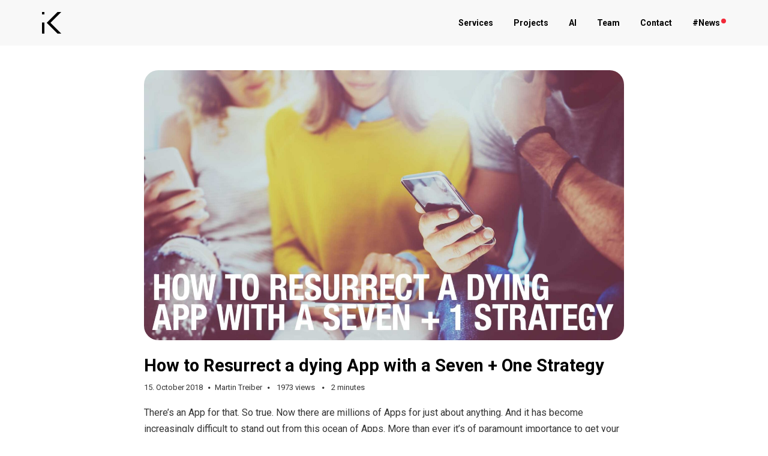

--- FILE ---
content_type: text/html; charset=UTF-8
request_url: https://www.ikangai.com/how-to-resurrect-a-dying-app-with-a-seven-one-strategy/
body_size: 15468
content:
<!DOCTYPE html>
<html lang="en-US">
<head>
	<meta charset="UTF-8">
	<link rel="profile" href="https://gmpg.org/xfn/11">

	<!-- Manifest added by SuperPWA - Progressive Web Apps Plugin For WordPress -->
<link rel="manifest" href="/superpwa-manifest.json">
<meta name="theme-color" content="#000000">
<meta name="mobile-web-app-capable" content="yes">
<meta name="apple-touch-fullscreen" content="yes">
<meta name="apple-mobile-web-app-title" content="IKANGAI">
<meta name="application-name" content="IKANGAI">
<meta name="apple-mobile-web-app-capable" content="yes">
<meta name="apple-mobile-web-app-status-bar-style" content="default">
<link rel="apple-touch-icon"  href="https://www.ikangai.com/wp-content/uploads/2021/12/IK_LOGO_ICON-e1694450135966.png">
<link rel="apple-touch-icon" sizes="192x192" href="https://www.ikangai.com/wp-content/uploads/2021/12/IK_LOGO_ICON-e1694450135966.png">
<!-- / SuperPWA.com -->
<meta name='robots' content='index, follow, max-image-preview:large, max-snippet:-1, max-video-preview:-1' />

            <script data-no-defer="1" data-ezscrex="false" data-cfasync="false" data-pagespeed-no-defer data-cookieconsent="ignore">
                var ctPublicFunctions = {"_ajax_nonce":"1062dcfa1c","_rest_nonce":"baaa534b10","_ajax_url":"\/wp-admin\/admin-ajax.php","_rest_url":"https:\/\/www.ikangai.com\/wp-json\/","data__cookies_type":"none","data__ajax_type":"admin_ajax","data__bot_detector_enabled":0,"data__frontend_data_log_enabled":1,"cookiePrefix":"","wprocket_detected":false,"host_url":"www.ikangai.com","text__ee_click_to_select":"Click to select the whole data","text__ee_original_email":"The complete one is","text__ee_got_it":"Got it","text__ee_blocked":"Blocked","text__ee_cannot_connect":"Cannot connect","text__ee_cannot_decode":"Can not decode email. Unknown reason","text__ee_email_decoder":"CleanTalk email decoder","text__ee_wait_for_decoding":"The magic is on the way!","text__ee_decoding_process":"Please wait a few seconds while we decode the contact data."}
            </script>
        
            <script data-no-defer="1" data-ezscrex="false" data-cfasync="false" data-pagespeed-no-defer data-cookieconsent="ignore">
                var ctPublic = {"_ajax_nonce":"1062dcfa1c","settings__forms__check_internal":"0","settings__forms__check_external":"0","settings__forms__force_protection":0,"settings__forms__search_test":"1","settings__forms__wc_add_to_cart":"0","settings__data__bot_detector_enabled":0,"settings__sfw__anti_crawler":0,"blog_home":"https:\/\/www.ikangai.com\/","pixel__setting":"3","pixel__enabled":false,"pixel__url":"https:\/\/moderate3-v4.cleantalk.org\/pixel\/c55dade9a1ea347a4f7d674e023398b3.gif","data__email_check_before_post":"1","data__email_check_exist_post":0,"data__cookies_type":"none","data__key_is_ok":true,"data__visible_fields_required":true,"wl_brandname":"Anti-Spam by CleanTalk","wl_brandname_short":"CleanTalk","ct_checkjs_key":1056250300,"emailEncoderPassKey":"4475506f6078105bdc376b70a6c8d53f","bot_detector_forms_excluded":"W10=","advancedCacheExists":false,"varnishCacheExists":false,"wc_ajax_add_to_cart":false,"theRealPerson":{"phrases":{"trpHeading":"The Real Person Badge!","trpContent1":"The commenter acts as a real person and verified as not a bot.","trpContent2":" Anti-Spam by CleanTalk","trpContentLearnMore":"Learn more"},"trpContentLink":"https:\/\/cleantalk.org\/help\/the-real-person?utm_id=&amp;utm_term=&amp;utm_source=admin_side&amp;utm_medium=trp_badge&amp;utm_content=trp_badge_link_click&amp;utm_campaign=apbct_links","imgPersonUrl":"https:\/\/www.ikangai.com\/wp-content\/plugins\/cleantalk-spam-protect\/css\/images\/real_user.svg","imgShieldUrl":"https:\/\/www.ikangai.com\/wp-content\/plugins\/cleantalk-spam-protect\/css\/images\/shield.svg"}}
            </script>
        
	<!-- This site is optimized with the Yoast SEO Premium plugin v26.7 (Yoast SEO v26.8) - https://yoast.com/product/yoast-seo-premium-wordpress/ -->
	<title>How to Resurrect a dying App with a Seven + One Strategy</title>
	<link rel="canonical" href="https://www.ikangai.com/how-to-resurrect-a-dying-app-with-a-seven-one-strategy/" />
	<meta property="og:locale" content="en_US" />
	<meta property="og:type" content="article" />
	<meta property="og:title" content="How to Resurrect a dying App with a Seven + One Strategy" />
	<meta property="og:description" content="There&#8217;s an App for that. So true. Now there are millions of Apps for just about anything. And it has become increasingly difficult to stand out from this ocean of Apps. More than ever it&#8217;s of paramount importance to get your App noticed by users and to engage them on a regular base. One of [&hellip;]" />
	<meta property="og:url" content="https://www.ikangai.com/how-to-resurrect-a-dying-app-with-a-seven-one-strategy/" />
	<meta property="og:site_name" content="IKANGAI" />
	<meta property="article:published_time" content="2018-10-15T20:09:37+00:00" />
	<meta property="og:image" content="https://www.ikangai.com/wp-content/uploads/2018/10/how_to-_resurrect_a_dying_app_with_seven_plus_one_strategy.jpg" />
	<meta property="og:image:width" content="1920" />
	<meta property="og:image:height" content="1080" />
	<meta property="og:image:type" content="image/jpeg" />
	<meta name="author" content="Martin Treiber" />
	<meta name="twitter:card" content="summary_large_image" />
	<meta name="twitter:creator" content="@ikangai" />
	<meta name="twitter:site" content="@ikangai" />
	<meta name="twitter:label1" content="Written by" />
	<meta name="twitter:data1" content="Martin Treiber" />
	<meta name="twitter:label2" content="Est. reading time" />
	<meta name="twitter:data2" content="2 minutes" />
	<script type="application/ld+json" class="yoast-schema-graph">{"@context":"https://schema.org","@graph":[{"@type":"Article","@id":"https://www.ikangai.com/how-to-resurrect-a-dying-app-with-a-seven-one-strategy/#article","isPartOf":{"@id":"https://www.ikangai.com/how-to-resurrect-a-dying-app-with-a-seven-one-strategy/"},"author":{"name":"Martin Treiber","@id":"https://www.ikangai.com/#/schema/person/84fcbf71c85a6db46681220d1b737122"},"headline":"How to Resurrect a dying App with a Seven + One Strategy","datePublished":"2018-10-15T20:09:37+00:00","mainEntityOfPage":{"@id":"https://www.ikangai.com/how-to-resurrect-a-dying-app-with-a-seven-one-strategy/"},"wordCount":375,"commentCount":0,"publisher":{"@id":"https://www.ikangai.com/#organization"},"image":{"@id":"https://www.ikangai.com/how-to-resurrect-a-dying-app-with-a-seven-one-strategy/#primaryimage"},"thumbnailUrl":"https://www.ikangai.com/wp-content/uploads/2018/10/how_to-_resurrect_a_dying_app_with_seven_plus_one_strategy.jpg","keywords":["Active","App","Morawa"],"articleSection":["Customer"],"inLanguage":"en-US","potentialAction":[{"@type":"CommentAction","name":"Comment","target":["https://www.ikangai.com/how-to-resurrect-a-dying-app-with-a-seven-one-strategy/#respond"]}]},{"@type":"WebPage","@id":"https://www.ikangai.com/how-to-resurrect-a-dying-app-with-a-seven-one-strategy/","url":"https://www.ikangai.com/how-to-resurrect-a-dying-app-with-a-seven-one-strategy/","name":"How to Resurrect a dying App with a Seven + One Strategy","isPartOf":{"@id":"https://www.ikangai.com/#website"},"primaryImageOfPage":{"@id":"https://www.ikangai.com/how-to-resurrect-a-dying-app-with-a-seven-one-strategy/#primaryimage"},"image":{"@id":"https://www.ikangai.com/how-to-resurrect-a-dying-app-with-a-seven-one-strategy/#primaryimage"},"thumbnailUrl":"https://www.ikangai.com/wp-content/uploads/2018/10/how_to-_resurrect_a_dying_app_with_seven_plus_one_strategy.jpg","datePublished":"2018-10-15T20:09:37+00:00","breadcrumb":{"@id":"https://www.ikangai.com/how-to-resurrect-a-dying-app-with-a-seven-one-strategy/#breadcrumb"},"inLanguage":"en-US","potentialAction":[{"@type":"ReadAction","target":["https://www.ikangai.com/how-to-resurrect-a-dying-app-with-a-seven-one-strategy/"]}]},{"@type":"ImageObject","inLanguage":"en-US","@id":"https://www.ikangai.com/how-to-resurrect-a-dying-app-with-a-seven-one-strategy/#primaryimage","url":"https://www.ikangai.com/wp-content/uploads/2018/10/how_to-_resurrect_a_dying_app_with_seven_plus_one_strategy.jpg","contentUrl":"https://www.ikangai.com/wp-content/uploads/2018/10/how_to-_resurrect_a_dying_app_with_seven_plus_one_strategy.jpg","width":1920,"height":1080},{"@type":"BreadcrumbList","@id":"https://www.ikangai.com/how-to-resurrect-a-dying-app-with-a-seven-one-strategy/#breadcrumb","itemListElement":[{"@type":"ListItem","position":1,"name":"Home","item":"https://www.ikangai.com/"},{"@type":"ListItem","position":2,"name":"Blog","item":"https://www.ikangai.com/blog/"},{"@type":"ListItem","position":3,"name":"How to Resurrect a dying App with a Seven + One Strategy"}]},{"@type":"WebSite","@id":"https://www.ikangai.com/#website","url":"https://www.ikangai.com/","name":"IKANGAI","description":"Empowering Tomorrow: Tailored AI Workshops, Strategic Consulting, and Project Solutions","publisher":{"@id":"https://www.ikangai.com/#organization"},"potentialAction":[{"@type":"SearchAction","target":{"@type":"EntryPoint","urlTemplate":"https://www.ikangai.com/?s={search_term_string}"},"query-input":{"@type":"PropertyValueSpecification","valueRequired":true,"valueName":"search_term_string"}}],"inLanguage":"en-US"},{"@type":"Organization","@id":"https://www.ikangai.com/#organization","name":"IKANGAI","url":"https://www.ikangai.com/","logo":{"@type":"ImageObject","inLanguage":"en-US","@id":"https://www.ikangai.com/#/schema/logo/image/","url":"https://www.ikangai.com/wp-content/uploads/2021/10/cropped-ik-site-icon-512.png","contentUrl":"https://www.ikangai.com/wp-content/uploads/2021/10/cropped-ik-site-icon-512.png","width":512,"height":512,"caption":"IKANGAI"},"image":{"@id":"https://www.ikangai.com/#/schema/logo/image/"},"sameAs":["https://x.com/ikangai","https://www.linkedin.com/company/ikangai-solutions"]},{"@type":"Person","@id":"https://www.ikangai.com/#/schema/person/84fcbf71c85a6db46681220d1b737122","name":"Martin Treiber","image":{"@type":"ImageObject","inLanguage":"en-US","@id":"https://www.ikangai.com/#/schema/person/image/","url":"https://secure.gravatar.com/avatar/561547a4f85b7b2dda53e17ec5f43190feb6b8018029217866438763f53ca994?s=96&d=mm&r=g","contentUrl":"https://secure.gravatar.com/avatar/561547a4f85b7b2dda53e17ec5f43190feb6b8018029217866438763f53ca994?s=96&d=mm&r=g","caption":"Martin Treiber"},"url":"https://www.ikangai.com/author/martin/"}]}</script>
	<!-- / Yoast SEO Premium plugin. -->



<link rel="alternate" type="application/rss+xml" title="IKANGAI &raquo; Feed" href="https://www.ikangai.com/feed/" />
<link rel="alternate" type="application/rss+xml" title="IKANGAI &raquo; Comments Feed" href="https://www.ikangai.com/comments/feed/" />
<link id='omgf-preload-0' rel='preload' href='//www.ikangai.com/wp-content/uploads/omgf/polestar-fonts/roboto-italic-latin-ext.woff2?ver=1714462708' as='font' type='font/woff2' crossorigin />
<link id='omgf-preload-1' rel='preload' href='//www.ikangai.com/wp-content/uploads/omgf/polestar-fonts/roboto-italic-latin.woff2?ver=1714462708' as='font' type='font/woff2' crossorigin />
<link id='omgf-preload-2' rel='preload' href='//www.ikangai.com/wp-content/uploads/omgf/polestar-fonts/roboto-normal-latin-ext.woff2?ver=1714462708' as='font' type='font/woff2' crossorigin />
<link id='omgf-preload-3' rel='preload' href='//www.ikangai.com/wp-content/uploads/omgf/polestar-fonts/roboto-normal-latin.woff2?ver=1714462708' as='font' type='font/woff2' crossorigin />
<link id='omgf-preload-4' rel='preload' href='//www.ikangai.com/wp-content/uploads/omgf/sow-google-font-roboto/roboto-normal-latin-ext-700.woff2?ver=1714462708' as='font' type='font/woff2' crossorigin />
<link id='omgf-preload-5' rel='preload' href='//www.ikangai.com/wp-content/uploads/omgf/sow-google-font-roboto/roboto-normal-latin-700.woff2?ver=1714462708' as='font' type='font/woff2' crossorigin />
<link rel="alternate" title="oEmbed (JSON)" type="application/json+oembed" href="https://www.ikangai.com/wp-json/oembed/1.0/embed?url=https%3A%2F%2Fwww.ikangai.com%2Fhow-to-resurrect-a-dying-app-with-a-seven-one-strategy%2F" />
<link rel="alternate" title="oEmbed (XML)" type="text/xml+oembed" href="https://www.ikangai.com/wp-json/oembed/1.0/embed?url=https%3A%2F%2Fwww.ikangai.com%2Fhow-to-resurrect-a-dying-app-with-a-seven-one-strategy%2F&#038;format=xml" />
<style id='wp-img-auto-sizes-contain-inline-css' type='text/css'>
img:is([sizes=auto i],[sizes^="auto," i]){contain-intrinsic-size:3000px 1500px}
/*# sourceURL=wp-img-auto-sizes-contain-inline-css */
</style>
<link rel='stylesheet' id='polestar-child-css' href='https://www.ikangai.com/wp-content/themes/polestar-child/style.css?ver=6.9' type='text/css' media='all' />
<style id='wp-emoji-styles-inline-css' type='text/css'>

	img.wp-smiley, img.emoji {
		display: inline !important;
		border: none !important;
		box-shadow: none !important;
		height: 1em !important;
		width: 1em !important;
		margin: 0 0.07em !important;
		vertical-align: -0.1em !important;
		background: none !important;
		padding: 0 !important;
	}
/*# sourceURL=wp-emoji-styles-inline-css */
</style>
<style id='wp-block-library-inline-css' type='text/css'>
:root{--wp-block-synced-color:#7a00df;--wp-block-synced-color--rgb:122,0,223;--wp-bound-block-color:var(--wp-block-synced-color);--wp-editor-canvas-background:#ddd;--wp-admin-theme-color:#007cba;--wp-admin-theme-color--rgb:0,124,186;--wp-admin-theme-color-darker-10:#006ba1;--wp-admin-theme-color-darker-10--rgb:0,107,160.5;--wp-admin-theme-color-darker-20:#005a87;--wp-admin-theme-color-darker-20--rgb:0,90,135;--wp-admin-border-width-focus:2px}@media (min-resolution:192dpi){:root{--wp-admin-border-width-focus:1.5px}}.wp-element-button{cursor:pointer}:root .has-very-light-gray-background-color{background-color:#eee}:root .has-very-dark-gray-background-color{background-color:#313131}:root .has-very-light-gray-color{color:#eee}:root .has-very-dark-gray-color{color:#313131}:root .has-vivid-green-cyan-to-vivid-cyan-blue-gradient-background{background:linear-gradient(135deg,#00d084,#0693e3)}:root .has-purple-crush-gradient-background{background:linear-gradient(135deg,#34e2e4,#4721fb 50%,#ab1dfe)}:root .has-hazy-dawn-gradient-background{background:linear-gradient(135deg,#faaca8,#dad0ec)}:root .has-subdued-olive-gradient-background{background:linear-gradient(135deg,#fafae1,#67a671)}:root .has-atomic-cream-gradient-background{background:linear-gradient(135deg,#fdd79a,#004a59)}:root .has-nightshade-gradient-background{background:linear-gradient(135deg,#330968,#31cdcf)}:root .has-midnight-gradient-background{background:linear-gradient(135deg,#020381,#2874fc)}:root{--wp--preset--font-size--normal:16px;--wp--preset--font-size--huge:42px}.has-regular-font-size{font-size:1em}.has-larger-font-size{font-size:2.625em}.has-normal-font-size{font-size:var(--wp--preset--font-size--normal)}.has-huge-font-size{font-size:var(--wp--preset--font-size--huge)}.has-text-align-center{text-align:center}.has-text-align-left{text-align:left}.has-text-align-right{text-align:right}.has-fit-text{white-space:nowrap!important}#end-resizable-editor-section{display:none}.aligncenter{clear:both}.items-justified-left{justify-content:flex-start}.items-justified-center{justify-content:center}.items-justified-right{justify-content:flex-end}.items-justified-space-between{justify-content:space-between}.screen-reader-text{border:0;clip-path:inset(50%);height:1px;margin:-1px;overflow:hidden;padding:0;position:absolute;width:1px;word-wrap:normal!important}.screen-reader-text:focus{background-color:#ddd;clip-path:none;color:#444;display:block;font-size:1em;height:auto;left:5px;line-height:normal;padding:15px 23px 14px;text-decoration:none;top:5px;width:auto;z-index:100000}html :where(.has-border-color){border-style:solid}html :where([style*=border-top-color]){border-top-style:solid}html :where([style*=border-right-color]){border-right-style:solid}html :where([style*=border-bottom-color]){border-bottom-style:solid}html :where([style*=border-left-color]){border-left-style:solid}html :where([style*=border-width]){border-style:solid}html :where([style*=border-top-width]){border-top-style:solid}html :where([style*=border-right-width]){border-right-style:solid}html :where([style*=border-bottom-width]){border-bottom-style:solid}html :where([style*=border-left-width]){border-left-style:solid}html :where(img[class*=wp-image-]){height:auto;max-width:100%}:where(figure){margin:0 0 1em}html :where(.is-position-sticky){--wp-admin--admin-bar--position-offset:var(--wp-admin--admin-bar--height,0px)}@media screen and (max-width:600px){html :where(.is-position-sticky){--wp-admin--admin-bar--position-offset:0px}}

/*# sourceURL=wp-block-library-inline-css */
</style><style id='global-styles-inline-css' type='text/css'>
:root{--wp--preset--aspect-ratio--square: 1;--wp--preset--aspect-ratio--4-3: 4/3;--wp--preset--aspect-ratio--3-4: 3/4;--wp--preset--aspect-ratio--3-2: 3/2;--wp--preset--aspect-ratio--2-3: 2/3;--wp--preset--aspect-ratio--16-9: 16/9;--wp--preset--aspect-ratio--9-16: 9/16;--wp--preset--color--black: #000000;--wp--preset--color--cyan-bluish-gray: #abb8c3;--wp--preset--color--white: #ffffff;--wp--preset--color--pale-pink: #f78da7;--wp--preset--color--vivid-red: #cf2e2e;--wp--preset--color--luminous-vivid-orange: #ff6900;--wp--preset--color--luminous-vivid-amber: #fcb900;--wp--preset--color--light-green-cyan: #7bdcb5;--wp--preset--color--vivid-green-cyan: #00d084;--wp--preset--color--pale-cyan-blue: #8ed1fc;--wp--preset--color--vivid-cyan-blue: #0693e3;--wp--preset--color--vivid-purple: #9b51e0;--wp--preset--gradient--vivid-cyan-blue-to-vivid-purple: linear-gradient(135deg,rgb(6,147,227) 0%,rgb(155,81,224) 100%);--wp--preset--gradient--light-green-cyan-to-vivid-green-cyan: linear-gradient(135deg,rgb(122,220,180) 0%,rgb(0,208,130) 100%);--wp--preset--gradient--luminous-vivid-amber-to-luminous-vivid-orange: linear-gradient(135deg,rgb(252,185,0) 0%,rgb(255,105,0) 100%);--wp--preset--gradient--luminous-vivid-orange-to-vivid-red: linear-gradient(135deg,rgb(255,105,0) 0%,rgb(207,46,46) 100%);--wp--preset--gradient--very-light-gray-to-cyan-bluish-gray: linear-gradient(135deg,rgb(238,238,238) 0%,rgb(169,184,195) 100%);--wp--preset--gradient--cool-to-warm-spectrum: linear-gradient(135deg,rgb(74,234,220) 0%,rgb(151,120,209) 20%,rgb(207,42,186) 40%,rgb(238,44,130) 60%,rgb(251,105,98) 80%,rgb(254,248,76) 100%);--wp--preset--gradient--blush-light-purple: linear-gradient(135deg,rgb(255,206,236) 0%,rgb(152,150,240) 100%);--wp--preset--gradient--blush-bordeaux: linear-gradient(135deg,rgb(254,205,165) 0%,rgb(254,45,45) 50%,rgb(107,0,62) 100%);--wp--preset--gradient--luminous-dusk: linear-gradient(135deg,rgb(255,203,112) 0%,rgb(199,81,192) 50%,rgb(65,88,208) 100%);--wp--preset--gradient--pale-ocean: linear-gradient(135deg,rgb(255,245,203) 0%,rgb(182,227,212) 50%,rgb(51,167,181) 100%);--wp--preset--gradient--electric-grass: linear-gradient(135deg,rgb(202,248,128) 0%,rgb(113,206,126) 100%);--wp--preset--gradient--midnight: linear-gradient(135deg,rgb(2,3,129) 0%,rgb(40,116,252) 100%);--wp--preset--font-size--small: 13px;--wp--preset--font-size--medium: 20px;--wp--preset--font-size--large: 36px;--wp--preset--font-size--x-large: 42px;--wp--preset--spacing--20: 0.44rem;--wp--preset--spacing--30: 0.67rem;--wp--preset--spacing--40: 1rem;--wp--preset--spacing--50: 1.5rem;--wp--preset--spacing--60: 2.25rem;--wp--preset--spacing--70: 3.38rem;--wp--preset--spacing--80: 5.06rem;--wp--preset--shadow--natural: 6px 6px 9px rgba(0, 0, 0, 0.2);--wp--preset--shadow--deep: 12px 12px 50px rgba(0, 0, 0, 0.4);--wp--preset--shadow--sharp: 6px 6px 0px rgba(0, 0, 0, 0.2);--wp--preset--shadow--outlined: 6px 6px 0px -3px rgb(255, 255, 255), 6px 6px rgb(0, 0, 0);--wp--preset--shadow--crisp: 6px 6px 0px rgb(0, 0, 0);}:where(.is-layout-flex){gap: 0.5em;}:where(.is-layout-grid){gap: 0.5em;}body .is-layout-flex{display: flex;}.is-layout-flex{flex-wrap: wrap;align-items: center;}.is-layout-flex > :is(*, div){margin: 0;}body .is-layout-grid{display: grid;}.is-layout-grid > :is(*, div){margin: 0;}:where(.wp-block-columns.is-layout-flex){gap: 2em;}:where(.wp-block-columns.is-layout-grid){gap: 2em;}:where(.wp-block-post-template.is-layout-flex){gap: 1.25em;}:where(.wp-block-post-template.is-layout-grid){gap: 1.25em;}.has-black-color{color: var(--wp--preset--color--black) !important;}.has-cyan-bluish-gray-color{color: var(--wp--preset--color--cyan-bluish-gray) !important;}.has-white-color{color: var(--wp--preset--color--white) !important;}.has-pale-pink-color{color: var(--wp--preset--color--pale-pink) !important;}.has-vivid-red-color{color: var(--wp--preset--color--vivid-red) !important;}.has-luminous-vivid-orange-color{color: var(--wp--preset--color--luminous-vivid-orange) !important;}.has-luminous-vivid-amber-color{color: var(--wp--preset--color--luminous-vivid-amber) !important;}.has-light-green-cyan-color{color: var(--wp--preset--color--light-green-cyan) !important;}.has-vivid-green-cyan-color{color: var(--wp--preset--color--vivid-green-cyan) !important;}.has-pale-cyan-blue-color{color: var(--wp--preset--color--pale-cyan-blue) !important;}.has-vivid-cyan-blue-color{color: var(--wp--preset--color--vivid-cyan-blue) !important;}.has-vivid-purple-color{color: var(--wp--preset--color--vivid-purple) !important;}.has-black-background-color{background-color: var(--wp--preset--color--black) !important;}.has-cyan-bluish-gray-background-color{background-color: var(--wp--preset--color--cyan-bluish-gray) !important;}.has-white-background-color{background-color: var(--wp--preset--color--white) !important;}.has-pale-pink-background-color{background-color: var(--wp--preset--color--pale-pink) !important;}.has-vivid-red-background-color{background-color: var(--wp--preset--color--vivid-red) !important;}.has-luminous-vivid-orange-background-color{background-color: var(--wp--preset--color--luminous-vivid-orange) !important;}.has-luminous-vivid-amber-background-color{background-color: var(--wp--preset--color--luminous-vivid-amber) !important;}.has-light-green-cyan-background-color{background-color: var(--wp--preset--color--light-green-cyan) !important;}.has-vivid-green-cyan-background-color{background-color: var(--wp--preset--color--vivid-green-cyan) !important;}.has-pale-cyan-blue-background-color{background-color: var(--wp--preset--color--pale-cyan-blue) !important;}.has-vivid-cyan-blue-background-color{background-color: var(--wp--preset--color--vivid-cyan-blue) !important;}.has-vivid-purple-background-color{background-color: var(--wp--preset--color--vivid-purple) !important;}.has-black-border-color{border-color: var(--wp--preset--color--black) !important;}.has-cyan-bluish-gray-border-color{border-color: var(--wp--preset--color--cyan-bluish-gray) !important;}.has-white-border-color{border-color: var(--wp--preset--color--white) !important;}.has-pale-pink-border-color{border-color: var(--wp--preset--color--pale-pink) !important;}.has-vivid-red-border-color{border-color: var(--wp--preset--color--vivid-red) !important;}.has-luminous-vivid-orange-border-color{border-color: var(--wp--preset--color--luminous-vivid-orange) !important;}.has-luminous-vivid-amber-border-color{border-color: var(--wp--preset--color--luminous-vivid-amber) !important;}.has-light-green-cyan-border-color{border-color: var(--wp--preset--color--light-green-cyan) !important;}.has-vivid-green-cyan-border-color{border-color: var(--wp--preset--color--vivid-green-cyan) !important;}.has-pale-cyan-blue-border-color{border-color: var(--wp--preset--color--pale-cyan-blue) !important;}.has-vivid-cyan-blue-border-color{border-color: var(--wp--preset--color--vivid-cyan-blue) !important;}.has-vivid-purple-border-color{border-color: var(--wp--preset--color--vivid-purple) !important;}.has-vivid-cyan-blue-to-vivid-purple-gradient-background{background: var(--wp--preset--gradient--vivid-cyan-blue-to-vivid-purple) !important;}.has-light-green-cyan-to-vivid-green-cyan-gradient-background{background: var(--wp--preset--gradient--light-green-cyan-to-vivid-green-cyan) !important;}.has-luminous-vivid-amber-to-luminous-vivid-orange-gradient-background{background: var(--wp--preset--gradient--luminous-vivid-amber-to-luminous-vivid-orange) !important;}.has-luminous-vivid-orange-to-vivid-red-gradient-background{background: var(--wp--preset--gradient--luminous-vivid-orange-to-vivid-red) !important;}.has-very-light-gray-to-cyan-bluish-gray-gradient-background{background: var(--wp--preset--gradient--very-light-gray-to-cyan-bluish-gray) !important;}.has-cool-to-warm-spectrum-gradient-background{background: var(--wp--preset--gradient--cool-to-warm-spectrum) !important;}.has-blush-light-purple-gradient-background{background: var(--wp--preset--gradient--blush-light-purple) !important;}.has-blush-bordeaux-gradient-background{background: var(--wp--preset--gradient--blush-bordeaux) !important;}.has-luminous-dusk-gradient-background{background: var(--wp--preset--gradient--luminous-dusk) !important;}.has-pale-ocean-gradient-background{background: var(--wp--preset--gradient--pale-ocean) !important;}.has-electric-grass-gradient-background{background: var(--wp--preset--gradient--electric-grass) !important;}.has-midnight-gradient-background{background: var(--wp--preset--gradient--midnight) !important;}.has-small-font-size{font-size: var(--wp--preset--font-size--small) !important;}.has-medium-font-size{font-size: var(--wp--preset--font-size--medium) !important;}.has-large-font-size{font-size: var(--wp--preset--font-size--large) !important;}.has-x-large-font-size{font-size: var(--wp--preset--font-size--x-large) !important;}
/*# sourceURL=global-styles-inline-css */
</style>

<style id='classic-theme-styles-inline-css' type='text/css'>
/*! This file is auto-generated */
.wp-block-button__link{color:#fff;background-color:#32373c;border-radius:9999px;box-shadow:none;text-decoration:none;padding:calc(.667em + 2px) calc(1.333em + 2px);font-size:1.125em}.wp-block-file__button{background:#32373c;color:#fff;text-decoration:none}
/*# sourceURL=/wp-includes/css/classic-themes.min.css */
</style>
<link rel='stylesheet' id='cleantalk-public-css-css' href='https://www.ikangai.com/wp-content/plugins/cleantalk-spam-protect/css/cleantalk-public.min.css?ver=6.71_1769107029' type='text/css' media='all' />
<link rel='stylesheet' id='cleantalk-email-decoder-css-css' href='https://www.ikangai.com/wp-content/plugins/cleantalk-spam-protect/css/cleantalk-email-decoder.min.css?ver=6.71_1769107029' type='text/css' media='all' />
<link rel='stylesheet' id='cleantalk-trp-css-css' href='https://www.ikangai.com/wp-content/plugins/cleantalk-spam-protect/css/cleantalk-trp.min.css?ver=6.71_1769107029' type='text/css' media='all' />
<link rel='stylesheet' id='polestar-style-css' href='https://www.ikangai.com/wp-content/themes/polestar/style.min.css?ver=1.10.4' type='text/css' media='all' />
<link rel='stylesheet' id='polestar-icons-css' href='https://www.ikangai.com/wp-content/themes/polestar/css/polestar-icons.min.css?ver=1.10.4' type='text/css' media='all' />
<link rel='stylesheet' id='polestar-fonts-css' href='//www.ikangai.com/wp-content/uploads/omgf/polestar-fonts/polestar-fonts.css?ver=1714462708' type='text/css' media='screen' />
<script type="text/javascript" src="https://www.ikangai.com/wp-content/plugins/cleantalk-spam-protect/js/apbct-public-bundle_gathering.min.js?ver=6.71_1769107029" id="apbct-public-bundle_gathering.min-js-js"></script>
<script type="text/javascript" src="https://www.ikangai.com/wp-includes/js/jquery/jquery.min.js?ver=3.7.1" id="jquery-core-js"></script>
<script type="text/javascript" src="https://www.ikangai.com/wp-includes/js/jquery/jquery-migrate.min.js?ver=3.4.1" id="jquery-migrate-js"></script>
<link rel="EditURI" type="application/rsd+xml" title="RSD" href="https://www.ikangai.com/xmlrpc.php?rsd" />
<meta name="generator" content="WordPress 6.9" />
<link rel='shortlink' href='https://www.ikangai.com/?p=2651' />
        <script type="text/javascript">
            (function () {
                window.lsow_fs = {can_use_premium_code: true};
            })();
        </script>
        		<link rel="manifest" href="https://www.ikangai.com/wp-json/wp/v2/web-app-manifest">
					<meta name="theme-color" content="#ffffff">
								<meta name="apple-mobile-web-app-capable" content="yes">
				<meta name="mobile-web-app-capable" content="yes">

				<link rel="apple-touch-startup-image" href="https://www.ikangai.com/wp-content/uploads/2021/10/cropped-ik-site-icon-512-192x192.png">

				<meta name="apple-mobile-web-app-title" content="IKANGAI">
		<meta name="application-name" content="IKANGAI">
		<meta property="fediverse:creator" name="fediverse:creator" content="Martin@www.ikangai.com" />
<!-- Analytics by WP Statistics - https://wp-statistics.com -->
	<meta name="viewport" content="width=device-width, initial-scale=1">

<link rel="alternate" title="ActivityPub (JSON)" type="application/activity+json" href="https://www.ikangai.com/how-to-resurrect-a-dying-app-with-a-seven-one-strategy/" />

<style type="text/css" id="polestar-custom-css">
a,a:visited,.main-navigation .current a,.main-navigation .current_page_item > a,.main-navigation .current-menu-item > a,.main-navigation .current_page_ancestor > a,.main-navigation .current-menu-ancestor > a,.site-content .post-navigation a:hover,.comment-navigation a:hover,.footer-menu .menu li a:hover,.footer-menu .menu li a:hover:before,.breadcrumbs a:hover,.widget-area .widget a:hover,.site-footer .widget a:hover,.calendar_wrap .wp-calendar-nav .wp-calendar-nav-prev a:hover,.calendar_wrap .wp-calendar-nav .wp-calendar-nav-next a:hover,.entry-meta > span a:hover,.site-content .more-wrapper a:hover,.yarpp-related ol li .related-post-title:hover,.related-posts-section ol li .related-post-title:hover,.yarpp-related ol li .related-post-date:hover,.related-posts-section ol li .related-post-date:hover,.author-box .author-description span a:hover,.comment-list .comment .comment-reply-link:hover,.comment-list .pingback .comment-reply-link:hover,.comment-reply-title #cancel-comment-reply-link:hover,#commentform .comment-notes a:hover,#commentform .logged-in-as a:hover,.site-footer .site-info a:hover{color:#f22938;}button,.button,.pagination .page-numbers:hover,.pagination .page-numbers:focus,.pagination .current,#infinite-handle span button,#infinite-handle span button:hover,.added_to_cart,.widget_shopping_cart .buttons a:first-of-type:hover,input[type="button"],input[type="reset"],input[type="submit"],.main-navigation ul .menu-button a,.page-links .post-page-numbers:hover,.page-links .post-page-numbers.current,.tags-links a:hover,#page .widget_tag_cloud a:hover{background:#f22938;}.button:hover,#infinite-handle span button:hover,button:hover,.added_to_cart:hover,input[type="button"]:hover,input[type="reset"]:hover,input[type="submit"]:hover,.main-navigation ul .menu-button a:hover{background-color:rgba(242, 41, 56, 0.8);}blockquote{border-color:#f22938;}h1,h2,h3,h4,h5,h6,table th,label,fieldset legend,.main-navigation li a,#mobile-navigation ul li a,#mobile-navigation ul li .dropdown-toggle,.comment-navigation a,.widget #wp-calendar caption,.calendar_wrap .wp-calendar-nav .wp-calendar-nav-prev a,.calendar_wrap .wp-calendar-nav .wp-calendar-nav-next a,.site-content .entry-title,.site-content .entry-title a,.site-content .more-wrapper a,.page-links .page-links-title,.comment-list .comment .author,.comment-list .pingback .author,.comment-list .comment .author a,.comment-list .pingback .author a,.comment-list .comment .comment-reply-link,.comment-list .pingback .comment-reply-link{color:#000000;}#mobile-menu-button span{background:#000000;}.main-navigation .search-icon svg path,.site-header #header-search #close-search svg path{fill:#000000;}body,button,input,select,textarea,blockquote cite,a:hover,a:focus,a:active,.main-navigation li:hover > a,.main-navigation li.focus > a,#mobile-navigation ul li a:hover,#mobile-navigation ul li .dropdown-toggle:hover,.pagination .page-numbers,.pagination .page-numbers:visited,.site-content .post-navigation a,.entry-title a:hover,.page-links .page-links-title:hover,.page-links a span,.tags-links a,#page .widget_tag_cloud a,.author-box .author-description span a,.comment-list .comment,.comment-list .pingback,.comment-list .comment .author a:hover,.comment-list .pingback .author a:hover,#commentform .comment-notes a,#commentform .logged-in-as a,#commentform .comment-subscription-form label,.widget-area .widget a,.site-footer .widget a,.site-header .shopping-cart-dropdown .widget li a{color:#333333;}abbr,acronym{border-color:#333333;}.main-navigation .search-icon svg:hover path,.site-header #header-search #close-search svg:hover path{fill:#f22938;}.site-content .post-navigation a .sub-title,.breadcrumbs,.breadcrumbs a,.entry-meta > span,.entry-meta > span:after,.yarpp-related ol li .related-post-date,.related-posts-section ol li .related-post-date,.comment-list .comment .date,.comment-list .pingback .date,.comment-reply-title #cancel-comment-reply-link{color:#333333;}.search-form button[type="submit"] svg path{fill:#333333;}h1,h2,h3,h4,h5,h6,fieldset legend,.main-navigation li,#mobile-navigation ul li{font-family:"Roboto","Helvetica Neue",sans-serif;}body,button,input,select,textarea,.comment-reply-title #cancel-comment-reply-link{font-family:"Roboto","Helvetica Neue",sans-serif;}.site-header{border-color:#ffffff;padding-top:20px;padding-bottom:20px;}.site-header,#header-search form,#mobile-navigation{background:#f8f8f8;}.site-header,.masthead-sentinel{margin-bottom:40px;}.site-header .site-branding .site-title{font-family:"Roboto","Helvetica Neue",sans-serif;}.site-header .site-branding .site-description{font-family:"Roboto","Helvetica Neue",sans-serif;color:#000000;}.site-header .site-branding .site-title a{color:#000000;}.underline,.site-content #primary .sharedaddy h3,.widget-area .widget .widget-title,.site-footer .widget .widget-title,.archive:not(.woocommerce) .page-title,.yarpp-related .related-posts,.related-posts-section .related-posts,.comments-title,.comment-reply-title,table,input[type="text"],input[type="email"],input[type="url"],input[type="password"],input[type="search"],input[type="number"],input[type="tel"],input[type="range"],input[type="date"],input[type="month"],input[type="week"],input[type="time"],input[type="datetime"],input[type="datetime-local"],input[type="color"],textarea,select,.site-content .post-navigation a .sub-title,.widget-area,.hentry,.search-results article{border-color:#f8f8f8;}.pagination .page-numbers,.page-links .post-page-numbers,.tags-links a,#page .widget_tag_cloud a{background:#f8f8f8;}.main-navigation li:hover > a,.main-navigation li.focus > a,#mobile-navigation ul li a:hover,#mobile-navigation ul li .dropdown-toggle:hover{color:#f22938;}.main-navigation .current a,.main-navigation .current_page_item > a,.main-navigation .current-menu-item > a,.main-navigation .current_page_ancestor > a,.main-navigation .current-menu-ancestor > a{color:#f22938;}.main-navigation ul ul.sub-menu{background:#f8f8f8;border-color:#ffffff;}.main-navigation ul .children li a,.main-navigation ul .sub-menu li a,#mobile-navigation ul li a{border-color:#f8f8f8;}.main-navigation ul ul a{color:#000000;}.main-navigation ul ul li:hover > a{color:#f22938;}.site-header #header-search input[type="search"],#mobile-navigation .search-form input[type="search"]{background:#f8f8f8;}.site-header #header-search input[type="search"],.site-header #header-search input[type="search"]::-webkit-input-placeholder,#mobile-navigation .search-form input[type="search"],#mobile-navigation .search-form input[type="search"]::-webkit-input-placeholder{color:#000000;}#mobile-navigation .search-form button[type="submit"] svg path{fill:#000000;}.site-footer .widget .widget-title{color:#000000;}.site-footer .widget .widget-title ~ *,.site-footer .widget a:hover,.site-footer .bottom-bar,.site-footer .bottom-bar a{color:#333333;}.site-footer .widget a,.site-footer .bottom-bar a:hover,.footer-menu .menu li a:hover:before{color:#333333;}.site-footer.footer-active-sidebar,.site-footer .bottom-bar{border-color:#f8f8f8;}.site-footer{background:#f8f8f8;margin-top:40px;}.site-footer .widgets{padding-top:40px;padding-bottom:40px;}
@media (max-width:800px){body:not(.page-layout-stripped) #masthead.mobile-menu .main-navigation > div:not(.mega-menu-wrap),#masthead.mobile-menu .main-navigation .shopping-cart,#masthead.mobile-menu .main-navigation .search-icon{display:none;}#masthead.mobile-menu #mobile-menu-button{display:inline-block;}}
@media (min-width:801px){.site-header #mobile-navigation{display:none !important;}}
</style>
<link rel="icon" href="https://www.ikangai.com/wp-content/uploads/2021/10/cropped-ik-site-icon-512-32x32.png" sizes="32x32" />
<link rel="icon" href="https://www.ikangai.com/wp-content/uploads/2021/10/cropped-ik-site-icon-512-192x192.png" sizes="192x192" />
<meta name="msapplication-TileImage" content="https://www.ikangai.com/wp-content/uploads/2021/10/cropped-ik-site-icon-512-270x270.png" />
		<style type="text/css" id="wp-custom-css">
			@import url(https://fonts.googleapis.com/css?family=Roboto:400,400italic,500,500italic,700,700italic,900,900italic,300italic,300,100italic,100);


.menu-badge {
font-size: 9px;
margin-left: 4px;
position: relative;
top: -10px;
margin-bottom: 13px;
color: #ffffff;
background-color: #FF0000;
padding: 3px 4px;
}		</style>
		<link rel='stylesheet' id='so-css-polestar-css' href='https://www.ikangai.com/wp-content/uploads/so-css/so-css-polestar.css?ver=1648468428' type='text/css' media='all' />
<link rel='stylesheet' id='siteorigin-panels-front-css' href='https://www.ikangai.com/wp-content/plugins/siteorigin-panels/css/front-flex.min.css?ver=2.33.5' type='text/css' media='all' />
</head>

<body class="wp-singular post-template-default single single-post postid-2651 single-format-standard wp-custom-logo wp-theme-polestar wp-child-theme-polestar-child css3-animations no-js page-layout-default sidebar-left no-topbar">

<div id="page" class="site">
	<a class="skip-link screen-reader-text" href="#content">Skip to content</a>

		
		
		<header id="masthead" class="site-header sticky mobile-menu" data-scale-logo="true" >

			<div class="polestar-container">

					
					<div class="site-header-inner">

						<div class="site-branding">
							<a href="https://www.ikangai.com/" rel="home">
			<span class="screen-reader-text">Home</span><img width="32" height="36" src="https://www.ikangai.com/wp-content/uploads/2021/10/ik-logo-32.png" class="custom-logo" alt="" decoding="async" srcset="https://www.ikangai.com/wp-content/uploads/2021/10/ik-logo-32.png 1x,https://www.ikangai.com/wp-content/uploads/2021/10/ik-logo-64.png 2x" /></a>						</div><!-- .site-branding -->

						<nav id="site-navigation" class="main-navigation">

							
								
																	<a href="#menu" id="mobile-menu-button">
													<span></span>
			<span></span>
			<span></span>
			<span></span>
												<span class="screen-reader-text">Menu</span>
									</a>
															
								
									
									<div class="menu-main-container"><ul id="primary-menu" class="menu"><li id="menu-item-7114" class="menu-item menu-item-type-post_type menu-item-object-page menu-item-has-children menu-item-7114"><a href="https://www.ikangai.com/services/">Services</a>
<ul class="sub-menu">
	<li id="menu-item-12864" class="menu-item menu-item-type-post_type menu-item-object-page menu-item-12864"><a href="https://www.ikangai.com/ai-workshops/">AI Workshops</a></li>
	<li id="menu-item-12878" class="menu-item menu-item-type-post_type menu-item-object-page menu-item-12878"><a href="https://www.ikangai.com/strategic-ai-consultation/">Strategic AI Consultation</a></li>
	<li id="menu-item-12894" class="menu-item menu-item-type-post_type menu-item-object-page menu-item-12894"><a href="https://www.ikangai.com/ai-tool-and-platform-selection/">AI Tool and Platform Selection</a></li>
	<li id="menu-item-12902" class="menu-item menu-item-type-post_type menu-item-object-page menu-item-12902"><a href="https://www.ikangai.com/ai-projects/">AI Projects</a></li>
</ul>
</li>
<li id="menu-item-580" class="menu-item menu-item-type-post_type menu-item-object-page menu-item-has-children menu-item-580"><a href="https://www.ikangai.com/projects/">Projects</a>
<ul class="sub-menu">
	<li id="menu-item-581" class="menu-item menu-item-type-post_type menu-item-object-page menu-item-581"><a href="https://www.ikangai.com/projects/boerseviertel/">Boerseviertel</a></li>
	<li id="menu-item-583" class="menu-item menu-item-type-post_type menu-item-object-page menu-item-583"><a href="https://www.ikangai.com/projects/brainloop-now/">Brainloop Now</a></li>
	<li id="menu-item-584" class="menu-item menu-item-type-post_type menu-item-object-page menu-item-584"><a href="https://www.ikangai.com/projects/skn-st-poelten/">SKN St. Pölten</a></li>
	<li id="menu-item-585" class="menu-item menu-item-type-post_type menu-item-object-page menu-item-585"><a href="https://www.ikangai.com/projects/call-a-box/">call a BOX</a></li>
</ul>
</li>
<li id="menu-item-15159" class="menu-item menu-item-type-post_type menu-item-object-page menu-item-has-children menu-item-15159"><a href="https://www.ikangai.com/ai/">AI</a>
<ul class="sub-menu">
	<li id="menu-item-15160" class="menu-item menu-item-type-post_type menu-item-object-page menu-item-15160"><a href="https://www.ikangai.com/lea/">LEA</a></li>
	<li id="menu-item-15161" class="menu-item menu-item-type-post_type menu-item-object-page menu-item-15161"><a href="https://www.ikangai.com/hey/">HEY</a></li>
	<li id="menu-item-15163" class="menu-item menu-item-type-post_type menu-item-object-page menu-item-15163"><a href="https://www.ikangai.com/vis/">VIS</a></li>
	<li id="menu-item-15164" class="menu-item menu-item-type-post_type menu-item-object-page menu-item-15164"><a href="https://www.ikangai.com/kai/">KAI</a></li>
	<li id="menu-item-15165" class="menu-item menu-item-type-post_type menu-item-object-page menu-item-15165"><a href="https://www.ikangai.com/sub/">SUP</a></li>
	<li id="menu-item-15162" class="menu-item menu-item-type-post_type menu-item-object-page menu-item-15162"><a href="https://www.ikangai.com/fop/">FOP</a></li>
</ul>
</li>
<li id="menu-item-15166" class="menu-item menu-item-type-post_type menu-item-object-page menu-item-15166"><a href="https://www.ikangai.com/team/">Team</a></li>
<li id="menu-item-586" class="menu-item menu-item-type-post_type menu-item-object-page menu-item-586"><a href="https://www.ikangai.com/contact/">Contact</a></li>
<li id="menu-item-764" class="menu-item menu-item-type-post_type menu-item-object-page menu-item-764"><a href="https://www.ikangai.com/news-2/">#News<span class="circle"></span></a></li>
</ul></div>
																	
								
								
								
							
							
						</nav><!-- #site-navigation -->

						
					</div><!-- .site-header-inner -->

						
			</div><!-- .polestar-container -->
		
		</header><!-- #masthead -->

		
		<div id="content" class="site-content">

			<div class="polestar-container">

				
	<div id="primary" class="content-area">
		<main id="main" class="site-main">

		
<article id="post-2651" class="post-2651 post type-post status-publish format-standard has-post-thumbnail hentry category-customer tag-active tag-app tag-morawa">
			<div class="entry-thumbnail">
						<img width="1920" height="1080" src="https://www.ikangai.com/wp-content/uploads/2018/10/how_to-_resurrect_a_dying_app_with_seven_plus_one_strategy.jpg" class="attachment-post-thumbnail size-post-thumbnail wp-post-image" alt="" decoding="async" fetchpriority="high" srcset="https://www.ikangai.com/wp-content/uploads/2018/10/how_to-_resurrect_a_dying_app_with_seven_plus_one_strategy.jpg 1920w, https://www.ikangai.com/wp-content/uploads/2018/10/how_to-_resurrect_a_dying_app_with_seven_plus_one_strategy-300x169.jpg 300w, https://www.ikangai.com/wp-content/uploads/2018/10/how_to-_resurrect_a_dying_app_with_seven_plus_one_strategy-1024x576.jpg 1024w, https://www.ikangai.com/wp-content/uploads/2018/10/how_to-_resurrect_a_dying_app_with_seven_plus_one_strategy-768x432.jpg 768w, https://www.ikangai.com/wp-content/uploads/2018/10/how_to-_resurrect_a_dying_app_with_seven_plus_one_strategy-1536x864.jpg 1536w" sizes="(max-width: 1920px) 100vw, 1920px" />		</div>
	
	<header class="entry-header">
		<h1 class="entry-title">How to Resurrect a dying App with a Seven + One Strategy</h1>
					<div class="entry-meta">
				
				<span class="entry-date"><time class="published" datetime="2018-10-15T22:09:37+02:00">15. October 2018</time><time class="updated" datetime="2018-10-15T22:09:37+02:00">15. October 2018</time></span><span class="byline"><span class="author vcard"><a class="url fn n" href="https://www.ikangai.com/author/martin/" rel="author">Martin Treiber</a></span></span>				<span>		
				1973 views				</span>
				<span>
				2 minutes				</span>
			</div><!-- .entry-meta -->
			</header><!-- .entry-header -->	

	<div class="entry-content">
		<p>There&#8217;s an App for that. So true. Now there are millions of Apps for just about anything. And it has become increasingly difficult to stand out from this ocean of Apps. More than ever it&#8217;s of paramount importance to get your App noticed by users and to engage them on a regular base.<br />
One of our customers, <a href="https://www.morawa-buch.at/home">Morawa</a>, used to have a passive App with lots of interesting content (e.g., magazines in PDF format) and a link to the online-store. But unfortunately, there were no mechanisms for users to express their interests and more importantly no mechanisms to engage users. Content was basically put into an App and nobody was looking at it. The numbers of daily active users kept plummeting and the App was practically dying.<br />
To overcome this sad state of affairs, we implemented a Seven + 1 (seven plus one) strategy for Morawa to create an <a href="https://www.ikangai.com/why-active-apps-are-important/">active App</a>:</p>
<p>1. We implemented a mechanism that let users express their particular interests and filter for interesting content in the App.<br />
2. We used the existing CMS as datasource and created an automated content creation system for the App.<br />
3. We transformed the content of the &#8220;PDF-Silos&#8221; and turned them into content that is easily accessible by users in the App. No more downloading PDFs.<br />
4. We implemented a news stream in the app. The news stream contains information that users are interested in.<br />
5. We implemented push notifications that inform users when new interesting content becomes available.<br />
6. We integrated Call to Action in the news stream and in the push notifications. The Call to Action brings users directly to the store.<br />
7. We seamlessly integrated the online-store into the App.</p>
<p>Embedded were these activities in a continuous design effort. We planned every implementation step carefully and always kept the focus on UX and design. This UX/design driven approach ensures that the implementation is driven into the right direction. It&#8217;s not about features, it&#8217;s about how to compose the right features in the best possible way.</p>
<p>This strategy stopped the free fall of daily active users practically at once. Within several weeks, daily active users had risen by over 400%. The <a href="https://www.ikangai.com/apps/morawa/">Morawa App</a> is alive (and kicking).</p>
	</div><!-- .entry-content -->
	
	</article><!-- #post-## -->

		</main><!-- #main -->
	</div><!-- #primary -->


		</div><!-- .polestar-container -->
	</div><!-- #content -->

	
	<footer id="colophon" class="site-footer footer-active-sidebar">

		
					<div class="polestar-container">
										<div class="widgets widgets-1" aria-label="Footer Widgets">
							<aside id="siteorigin-panels-builder-2" class="widget widget_siteorigin-panels-builder"><div id="pl-w685d139514958"  class="panel-layout" ><div id="pg-w685d139514958-0"  class="panel-grid panel-no-style" ><div id="pgc-w685d139514958-0-0"  class="panel-grid-cell" ><div id="panel-w685d139514958-0-0-0" class="so-panel widget widget_sow-editor panel-first-child panel-last-child" data-index="0" ><div
			
			class="so-widget-sow-editor so-widget-sow-editor-base"
			
		>
<div class="siteorigin-widget-tinymce textwidget">
	<div id="rectangle" style="width: 18px; height: 4px; background-color: #f22938; margin-bottom: 2px;"></div>
<p style="text-align: left; font-size: 14px; font-weight: bold; margin-bottom: 10px; color: #000;">Contact</p>
<p style="text-align: left; font-size: 12px; line-height: 21px; font-weight: 400; color: #333333; margin-bottom: 10px;"><a href="https://www.ikangai.com/contact/">Contact Form →</a></p>
<p style="text-align: left; font-size: 12px; line-height: 21px; font-weight: 400; color: #333333; margin-bottom: 10px;"><a href="https://goo.gl/maps/3mBP3vG6Jh3SY6qm6" target="_blank" rel="noopener">Blütengasse 8

8010 Graz

Austria
</a></p>
<p style="text-align: left; font-size: 12px; line-height: 21px; font-weight: 400; color: #333333; margin-bottom: 10px;"><a href="tel:004369917308210" target="_blank" rel="noopener">+43 699 173082120</a></p>
<p style="text-align: left; font-size: 12px; line-height: 21px; font-weight: 400; color: #333333; margin-bottom: 10px;"><a href="mailto:office@ikangai.com" target="_blank" rel="noopener">office@ikangai.com</a></p></div>
</div></div></div><div id="pgc-w685d139514958-0-1"  class="panel-grid-cell" ><div id="panel-w685d139514958-0-1-0" class="so-panel widget widget_sow-editor panel-first-child panel-last-child" data-index="1" ><div
			
			class="so-widget-sow-editor so-widget-sow-editor-base"
			
		>
<div class="siteorigin-widget-tinymce textwidget">
	<div id="rectangle" style="width: 18px; height: 4px; background-color: #f22938; margin-bottom: 2px;"></div>
<p style="text-align: left; font-size: 14px; font-weight: bold; margin-bottom: 10px; color: #000;">About us</p>
<p style="text-align: left; font-size: 12px; line-height: 21px; font-weight: 400; color: #333333; margin-bottom: 10px;"><a href="https://www.ikangai.com/imprint/">Imprint</a></p>
<p style="text-align: left; font-size: 12px; line-height: 21px; font-weight: 400; color: #333333; margin-bottom: 10px;"><a href="https://www.ikangai.com/privacy-statement/">Privacy Statement</a></p>
<p style="text-align: left; font-size: 12px; line-height: 21px; font-weight: 400; color: #333333; margin-bottom: 20px;"><a href="https://www.ikangai.com/terms-and-conditions/">Terms and Conditions</a></p></div>
</div></div></div><div id="pgc-w685d139514958-0-2"  class="panel-grid-cell" ><div id="panel-w685d139514958-0-2-0" class="so-panel widget widget_sow-editor panel-first-child panel-last-child" data-index="2" ><div
			
			class="so-widget-sow-editor so-widget-sow-editor-base"
			
		>
<div class="siteorigin-widget-tinymce textwidget">
	<div id="rectangle" style="width: 18px; height: 4px; background-color: #f22938; margin-bottom: 2px;"></div>
<p style="text-align: left; font-size: 14px; font-weight: bold; margin-bottom: 10px; color: #000;">Network</p>
<p style="text-align: left; font-size: 12px; line-height: 21px; font-weight: 400; color: #333333; margin-bottom: 10px;"><a href="https://www.cerridan.com/" target="_blank" rel="noopener">cerridan | design</a></p>
<p style="text-align: left; font-size: 12px; line-height: 21px; font-weight: 400; color: #333333; margin-bottom: 10px;"><a href="https://kiumi.agency" target="_blank" rel="noopener">kiumi agency</a></p>
<p style="text-align: left; font-size: 12px; line-height: 21px; font-weight: 400; color: #333333; margin-bottom: 10px;"><a href="http://mitgroup.me/" target="_blank" rel="noopener">MIT Group</a></p>
<p style="text-align: left; font-size: 12px; line-height: 21px; font-weight: 400; color: #333333; margin-bottom: 10px;"><a href="https://itea3.org/" target="_blank" rel="noopener">ITEA</a></p>
<p style="text-align: left; font-size: 12px; line-height: 21px; font-weight: 400; color: #333333; margin-bottom: 10px;"><a href="https://www.aws.at/" target="_blank" rel="noopener">AWS</a></p>
<p style="text-align: left; font-size: 12px; line-height: 21px; font-weight: 400; color: #333333; margin-bottom: 10px;"><a href="https://www.ffg.at/" target="_blank" rel="noopener">FFG</a></p>
</div>
</div></div></div><div id="pgc-w685d139514958-0-3"  class="panel-grid-cell" ><div id="panel-w685d139514958-0-3-0" class="so-panel widget widget_sow-editor panel-first-child panel-last-child" data-index="3" ><div
			
			class="so-widget-sow-editor so-widget-sow-editor-base"
			
		>
<div class="siteorigin-widget-tinymce textwidget">
	<div id="rectangle" style="width: 18px; height: 4px; background-color: #f22938; margin-bottom: 2px;"></div>
<p style="text-align: left; font-size: 14px; font-weight: bold; margin-bottom: 10px; color: #000;">Social</p>
<p style="text-align: left; font-size: 12px; line-height: 21px; font-weight: 400; color: #333333; margin-bottom: 10px;"><a href="https://twitter.com/ikangai" rel="noopener" target="_blank">Twitter</a></p>
<p style="text-align: left; font-size: 12px; line-height: 21px; font-weight: 400; color: #333333; margin-bottom: 10px;"><a href="https://www.linkedin.com/company/ikangai-solutions" rel="noopener" target="_blank">LinkedIn</a></p></div>
</div></div></div><div id="pgc-w685d139514958-0-4"  class="panel-grid-cell" ><div id="panel-w685d139514958-0-4-0" class="so-panel widget widget_sow-editor panel-first-child panel-last-child" data-index="4" ><div
			
			class="so-widget-sow-editor so-widget-sow-editor-base"
			
		>
<div class="siteorigin-widget-tinymce textwidget">
	<div id="rectangle" style="width: 18px; height: 4px; background-color: #f22938; margin-bottom: 2px;"></div>
<p style="text-align: left; font-size: 14px; font-weight: bold; margin-bottom: 10px; color: #000;">Photos provided by:</p>
<p style="text-align: left; font-size: 12px; line-height: 21px; font-weight: 400; color: #333333; margin-bottom: 10px;"><a href="https://unsplash.com/" target="_blank" rel="noopener">Unsplash</a></p>
<p style="text-align: left; font-size: 12px; line-height: 21px; font-weight: 400; color: #333333; margin-bottom: 10px;"><a href="https://www.pexels.com/" target="_blank" rel="noopener">Pexels</a></p>
<p style="text-align: left; font-size: 12px; line-height: 21px; font-weight: 400; color: #333333; margin-bottom: 10px;"><a href="https://www.shutterstock.com/" target="_blank" rel="noopener">Shutterstock</a></p>
</div>
</div></div></div></div></div></aside>						</div>
									</div><!-- .polestar-container -->
			

		<div class="bottom-bar">
			<div class="polestar-container">
				<div class="site-info">
					<span>© 2026 IKANGAI. All rights reserved. </span>				</div><!-- .site-info -->
							</div><!-- .polestar-container -->
		</div><!-- .bottom-bar -->

		
	</footer><!-- #colophon -->
</div><!-- #page -->

	<div id="scroll-to-top">
		<span class="screen-reader-text">Scroll to top</span>
					<svg version="1.1" xmlns="http://www.w3.org/2000/svg" xmlns:xlink="http://www.w3.org/1999/xlink" width="28" height="28" viewBox="0 0 28 28">
				<path d="M26.297 20.797l-2.594 2.578c-0.391 0.391-1.016 0.391-1.406 0l-8.297-8.297-8.297 8.297c-0.391 0.391-1.016 0.391-1.406 0l-2.594-2.578c-0.391-0.391-0.391-1.031 0-1.422l11.594-11.578c0.391-0.391 1.016-0.391 1.406 0l11.594 11.578c0.391 0.391 0.391 1.031 0 1.422z"></path>
			</svg>
			</div>

<img alt="Cleantalk Pixel" title="Cleantalk Pixel" id="apbct_pixel" style="display: none;" src="https://moderate3-v4.cleantalk.org/pixel/c55dade9a1ea347a4f7d674e023398b3.gif"><script type="speculationrules">
{"prefetch":[{"source":"document","where":{"and":[{"href_matches":"/*"},{"not":{"href_matches":["/wp-*.php","/wp-admin/*","/wp-content/uploads/*","/wp-content/*","/wp-content/plugins/*","/wp-content/themes/polestar-child/*","/wp-content/themes/polestar/*","/*\\?(.+)"]}},{"not":{"selector_matches":"a[rel~=\"nofollow\"]"}},{"not":{"selector_matches":".no-prefetch, .no-prefetch a"}}]},"eagerness":"conservative"}]}
</script>
<style media="all" id="siteorigin-panels-layouts-footer">/* Layout w685d139514958 */ #pgc-w685d139514958-0-0 , #pgc-w685d139514958-0-1 , #pgc-w685d139514958-0-2 , #pgc-w685d139514958-0-3 , #pgc-w685d139514958-0-4 { width:20%;width:calc(20% - ( 0.8 * 40px ) ) } #pl-w685d139514958 #panel-w685d139514958-0-0-0 , #pl-w685d139514958 #panel-w685d139514958-0-1-0 , #pl-w685d139514958 #panel-w685d139514958-0-2-0 , #pl-w685d139514958 #panel-w685d139514958-0-3-0 , #pl-w685d139514958 #panel-w685d139514958-0-4-0 { margin:0px 0px 0px 0px } #pl-w685d139514958 .so-panel { margin-bottom:10px } #pl-w685d139514958 .so-panel:last-of-type { margin-bottom:0px } #pg-w685d139514958-0.panel-has-style > .panel-row-style, #pg-w685d139514958-0.panel-no-style { -webkit-align-items:flex-start;align-items:flex-start } #panel-w685d139514958-0-0-0 a , #panel-w685d139514958-0-1-0 a , #panel-w685d139514958-0-2-0 a , #panel-w685d139514958-0-3-0 a , #panel-w685d139514958-0-4-0 a { color:#333333 } #panel-w685d139514958-0-0-0 a:hover , #panel-w685d139514958-0-1-0 a:hover , #panel-w685d139514958-0-2-0 a:hover , #panel-w685d139514958-0-3-0 a:hover , #panel-w685d139514958-0-4-0 a:hover { color:#f22938 } @media (max-width:1200px) and (min-width:1001px) { #pg-w685d139514958-0.panel-no-style, #pg-w685d139514958-0.panel-has-style > .panel-row-style { -ms-flex-wrap:wrap;-webkit-flex-wrap:wrap;flex-wrap:wrap } #pg-w685d139514958-0 > .panel-grid-cell , #pg-w685d139514958-0 > .panel-row-style > .panel-grid-cell { -ms-flex:0 1 50%;-webkit-flex:0 1 50%;flex:0 1 50%;margin-right:0;margin-bottom:10px } #pg-w685d139514958-0 > .panel-grid-cell , #pg-w685d139514958-0 > .panel-row-style > .panel-grid-cell:nth-child(even) { padding-left:20px } #pg-w685d139514958-0 > .panel-grid-cell , #pg-w685d139514958-0 > .panel-row-style > .panel-grid-cell:nth-child(odd) { padding-right:20px }  } @media (max-width:1000px){ #pg-w685d139514958-0.panel-no-style, #pg-w685d139514958-0.panel-has-style > .panel-row-style, #pg-w685d139514958-0 { -webkit-flex-direction:column;-ms-flex-direction:column;flex-direction:column } #pg-w685d139514958-0 > .panel-grid-cell , #pg-w685d139514958-0 > .panel-row-style > .panel-grid-cell { width:100%;margin-right:0 } #pgc-w685d139514958-0-0 , #pgc-w685d139514958-0-1 , #pgc-w685d139514958-0-2 , #pgc-w685d139514958-0-3 { margin-bottom:10px } #pl-w685d139514958 .panel-grid-cell { padding:0 } #pl-w685d139514958 .panel-grid .panel-grid-cell-empty { display:none } #pl-w685d139514958 .panel-grid .panel-grid-cell-mobile-last { margin-bottom:0px }  } </style>	<script type="module">
		import { Workbox } from "https:\/\/www.ikangai.com\/wp-content\/plugins\/pwa\/wp-includes\/js\/workbox-v7.3.0\/workbox-window.prod.js";

		if ( 'serviceWorker' in navigator ) {
			window.wp = window.wp || {};
			window.wp.serviceWorkerWindow = new Workbox(
				"https:\/\/www.ikangai.com\/wp.serviceworker",
				{"scope":"\/"}			);
			window.wp.serviceWorkerWindow.register();
		}
	</script>
	<script type="text/javascript" id="lsow-frontend-scripts-js-extra">
/* <![CDATA[ */
var lsow_ajax_object = {"ajax_url":"https://www.ikangai.com/wp-admin/admin-ajax.php"};
var countdown_i18n = {"days":"Days","hours":"Hours","minutes":"Min","seconds":"Sec"};
var lsow_settings = {"mobile_width":"1000","custom_css":""};
//# sourceURL=lsow-frontend-scripts-js-extra
/* ]]> */
</script>
<script type="text/javascript" src="https://www.ikangai.com/wp-content/plugins/livemesh-siteorigin-widgets-premium/assets/js/lsow-frontend.min.js?ver=3.9.2" id="lsow-frontend-scripts-js"></script>
<script type="text/javascript" id="superpwa-register-sw-js-extra">
/* <![CDATA[ */
var superpwa_sw = {"url":"/superpwa-sw.js?2.2.19","disable_addtohome":"0","enableOnDesktop":"","offline_form_addon_active":"","ajax_url":"https://www.ikangai.com/wp-admin/admin-ajax.php","offline_message":"0","offline_message_txt":"You are currently offline.","online_message_txt":"You're back online . \u003Ca href=\"javascript:location.reload()\"\u003Erefresh\u003C/a\u003E","manifest_name":"superpwa-manifest.json"};
//# sourceURL=superpwa-register-sw-js-extra
/* ]]> */
</script>
<script type="text/javascript" src="https://www.ikangai.com/wp-content/plugins/super-progressive-web-apps/public/js/register-sw.js?ver=2.2.41" id="superpwa-register-sw-js"></script>
<script type="text/javascript" id="superpwa_ptrfp_lib_script-js-extra">
/* <![CDATA[ */
var superpwa_ptr_obj = {"instrPullToRefresh":"Pull down to refresh","instrReleaseToRefresh":"Release to refresh","instrRefreshing":"Refreshing","instrptr_font_size":"0.85em","instrptr_font_color":"rgba(0, 0, 0, 0.3)"};
//# sourceURL=superpwa_ptrfp_lib_script-js-extra
/* ]]> */
</script>
<script type="text/javascript" src="https://www.ikangai.com/wp-content/plugins/super-progressive-web-apps/admin/js/superpwa-ptr-lib.min.js?ver=2.2.41" id="superpwa_ptrfp_lib_script-js"></script>
<script type="text/javascript" src="https://www.ikangai.com/wp-content/themes/polestar/js/jquery.fitvids.min.js?ver=1.1" id="jquery-fitvids-js"></script>
<script type="text/javascript" id="polestar-script-js-extra">
/* <![CDATA[ */
var polestar = {"collapse":"800","logoScale":"0.775"};
//# sourceURL=polestar-script-js-extra
/* ]]> */
</script>
<script type="text/javascript" src="https://www.ikangai.com/wp-content/themes/polestar/js/jquery.theme.min.js?ver=1.10.4" id="polestar-script-js"></script>
<script type="text/javascript" src="https://www.ikangai.com/wp-content/themes/polestar/js/skip-link-focus-fix.min.js?ver=1.10.4" id="polestar-skip-link-focus-fix-js"></script>
<script id="wp-emoji-settings" type="application/json">
{"baseUrl":"https://s.w.org/images/core/emoji/17.0.2/72x72/","ext":".png","svgUrl":"https://s.w.org/images/core/emoji/17.0.2/svg/","svgExt":".svg","source":{"concatemoji":"https://www.ikangai.com/wp-includes/js/wp-emoji-release.min.js?ver=6.9"}}
</script>
<script type="module">
/* <![CDATA[ */
/*! This file is auto-generated */
const a=JSON.parse(document.getElementById("wp-emoji-settings").textContent),o=(window._wpemojiSettings=a,"wpEmojiSettingsSupports"),s=["flag","emoji"];function i(e){try{var t={supportTests:e,timestamp:(new Date).valueOf()};sessionStorage.setItem(o,JSON.stringify(t))}catch(e){}}function c(e,t,n){e.clearRect(0,0,e.canvas.width,e.canvas.height),e.fillText(t,0,0);t=new Uint32Array(e.getImageData(0,0,e.canvas.width,e.canvas.height).data);e.clearRect(0,0,e.canvas.width,e.canvas.height),e.fillText(n,0,0);const a=new Uint32Array(e.getImageData(0,0,e.canvas.width,e.canvas.height).data);return t.every((e,t)=>e===a[t])}function p(e,t){e.clearRect(0,0,e.canvas.width,e.canvas.height),e.fillText(t,0,0);var n=e.getImageData(16,16,1,1);for(let e=0;e<n.data.length;e++)if(0!==n.data[e])return!1;return!0}function u(e,t,n,a){switch(t){case"flag":return n(e,"\ud83c\udff3\ufe0f\u200d\u26a7\ufe0f","\ud83c\udff3\ufe0f\u200b\u26a7\ufe0f")?!1:!n(e,"\ud83c\udde8\ud83c\uddf6","\ud83c\udde8\u200b\ud83c\uddf6")&&!n(e,"\ud83c\udff4\udb40\udc67\udb40\udc62\udb40\udc65\udb40\udc6e\udb40\udc67\udb40\udc7f","\ud83c\udff4\u200b\udb40\udc67\u200b\udb40\udc62\u200b\udb40\udc65\u200b\udb40\udc6e\u200b\udb40\udc67\u200b\udb40\udc7f");case"emoji":return!a(e,"\ud83e\u1fac8")}return!1}function f(e,t,n,a){let r;const o=(r="undefined"!=typeof WorkerGlobalScope&&self instanceof WorkerGlobalScope?new OffscreenCanvas(300,150):document.createElement("canvas")).getContext("2d",{willReadFrequently:!0}),s=(o.textBaseline="top",o.font="600 32px Arial",{});return e.forEach(e=>{s[e]=t(o,e,n,a)}),s}function r(e){var t=document.createElement("script");t.src=e,t.defer=!0,document.head.appendChild(t)}a.supports={everything:!0,everythingExceptFlag:!0},new Promise(t=>{let n=function(){try{var e=JSON.parse(sessionStorage.getItem(o));if("object"==typeof e&&"number"==typeof e.timestamp&&(new Date).valueOf()<e.timestamp+604800&&"object"==typeof e.supportTests)return e.supportTests}catch(e){}return null}();if(!n){if("undefined"!=typeof Worker&&"undefined"!=typeof OffscreenCanvas&&"undefined"!=typeof URL&&URL.createObjectURL&&"undefined"!=typeof Blob)try{var e="postMessage("+f.toString()+"("+[JSON.stringify(s),u.toString(),c.toString(),p.toString()].join(",")+"));",a=new Blob([e],{type:"text/javascript"});const r=new Worker(URL.createObjectURL(a),{name:"wpTestEmojiSupports"});return void(r.onmessage=e=>{i(n=e.data),r.terminate(),t(n)})}catch(e){}i(n=f(s,u,c,p))}t(n)}).then(e=>{for(const n in e)a.supports[n]=e[n],a.supports.everything=a.supports.everything&&a.supports[n],"flag"!==n&&(a.supports.everythingExceptFlag=a.supports.everythingExceptFlag&&a.supports[n]);var t;a.supports.everythingExceptFlag=a.supports.everythingExceptFlag&&!a.supports.flag,a.supports.everything||((t=a.source||{}).concatemoji?r(t.concatemoji):t.wpemoji&&t.twemoji&&(r(t.twemoji),r(t.wpemoji)))});
//# sourceURL=https://www.ikangai.com/wp-includes/js/wp-emoji-loader.min.js
/* ]]> */
</script>

</body>
</html>
